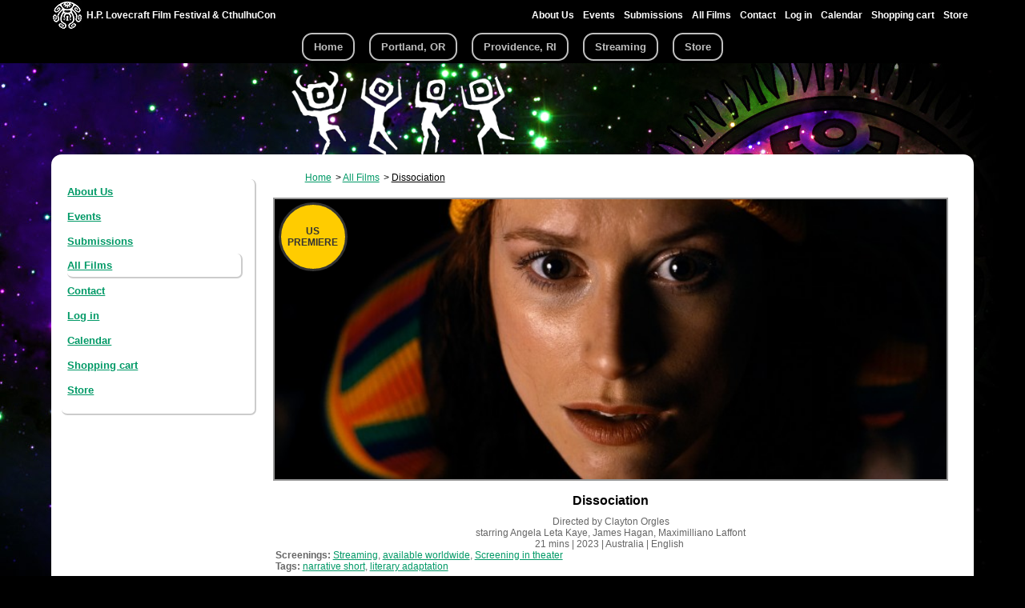

--- FILE ---
content_type: text/html; charset=utf-8
request_url: https://hplfilmfestival.com/films/dissociation
body_size: 6407
content:
<!DOCTYPE html>
  <!--[if IEMobile 7]><html class="no-js ie iem7" lang="en" dir="ltr"><![endif]-->
  <!--[if lte IE 6]><html class="no-js ie lt-ie9 lt-ie8 lt-ie7" lang="en" dir="ltr"><![endif]-->
  <!--[if (IE 7)&(!IEMobile)]><html class="no-js ie lt-ie9 lt-ie8" lang="en" dir="ltr"><![endif]-->
  <!--[if IE 8]><html class="no-js ie lt-ie9" lang="en" dir="ltr"><![endif]-->
  <!--[if (gte IE 9)|(gt IEMobile 7)]><html class="no-js ie" lang="en" dir="ltr" prefix="content: http://purl.org/rss/1.0/modules/content/ dc: http://purl.org/dc/terms/ foaf: http://xmlns.com/foaf/0.1/ rdfs: http://www.w3.org/2000/01/rdf-schema# sioc: http://rdfs.org/sioc/ns# sioct: http://rdfs.org/sioc/types# skos: http://www.w3.org/2004/02/skos/core# xsd: http://www.w3.org/2001/XMLSchema#"><![endif]-->
  <!--[if !IE]><!--><html class="no-js" lang="en" dir="ltr" prefix="content: http://purl.org/rss/1.0/modules/content/ dc: http://purl.org/dc/terms/ foaf: http://xmlns.com/foaf/0.1/ rdfs: http://www.w3.org/2000/01/rdf-schema# sioc: http://rdfs.org/sioc/ns# sioct: http://rdfs.org/sioc/types# skos: http://www.w3.org/2004/02/skos/core# xsd: http://www.w3.org/2001/XMLSchema#"><!--<![endif]-->
<head>
  <meta charset="utf-8" />
<link rel="shortcut icon" href="https://hplfilmfestival.com/sites/default/files/lurker3_favicon.ico" type="image/vnd.microsoft.icon" />
<link rel="profile" href="http://www.w3.org/1999/xhtml/vocab" />
<meta name="HandheldFriendly" content="true" />
<meta name="MobileOptimized" content="width" />
<meta http-equiv="cleartype" content="on" />
<link rel="apple-touch-icon-precomposed" href="https://hplfilmfestival.com/sites/all/themes/omega/omega/apple-touch-icon-precomposed-72x72.png" sizes="72x72" />
<link rel="apple-touch-icon-precomposed" href="https://hplfilmfestival.com/sites/all/themes/omega/omega/apple-touch-icon-precomposed-144x144.png" sizes="144x144" />
<link rel="apple-touch-icon-precomposed" href="https://hplfilmfestival.com/sites/all/themes/omega/omega/apple-touch-icon-precomposed.png" />
<link rel="apple-touch-icon-precomposed" href="https://hplfilmfestival.com/sites/all/themes/omega/omega/apple-touch-icon-precomposed-114x114.png" sizes="114x114" />
<meta name="description" content="&quot;Dissociation” is a psychological horror film that follows ‘The Genealogist’, a curious and driven researcher, as she delves into the history of a family that vanished over a century ago. In her search for answers, she finds herself in a dangerous situation involving a mysterious old man, where she is forced to confront the dark side of her own psyche and the dire consequences" />
<meta name="viewport" content="width=device-width, initial-scale=1.0, user-scalable=no" />
<meta name="generator" content="Drupal 7 (https://www.drupal.org)" />
<link rel="canonical" href="https://hplfilmfestival.com/films/dissociation" />
<link rel="shortlink" href="https://hplfilmfestival.com/node/4420" />
<meta property="og:site_name" content="H.P. Lovecraft Film Festival &amp; CthulhuCon" />
<meta property="og:type" content="article" />
<meta property="og:url" content="https://hplfilmfestival.com/films/dissociation" />
<meta property="og:title" content="Dissociation" />
<meta property="og:description" content="&quot;Dissociation” is a psychological horror film that follows ‘The Genealogist’, a curious and driven researcher, as she delves into the history of a family that vanished over a century ago. In her search for answers, she finds herself in a dangerous situation involving a mysterious old man, where she is forced to confront the dark side of her own psyche and the dire consequences of her actions. This film is sure to keep you on the edge of your seat with its heart-pounding plot and haunting atmosphere." />
<meta property="og:updated_time" content="2023-11-14T18:03:26-08:00" />
<meta property="article:published_time" content="2023-08-02T19:07:51-07:00" />
<meta property="article:modified_time" content="2023-11-14T18:03:26-08:00" />
  <title>Dissociation | H.P. Lovecraft Film Festival &amp; CthulhuCon</title>
  <link type="text/css" rel="stylesheet" href="https://hplfilmfestival.com/sites/default/files/css/css_lCTwOuKcY-1eOO_xPLZGgB-gH_mlatKFwc5_r5Fu1k0.css" media="all" />
<link type="text/css" rel="stylesheet" href="https://hplfilmfestival.com/sites/default/files/css/css_bzz9hpgbraZj8DwDwuUzzb9leV1MqQpiHJN98nyIR-8.css" media="all" />
<link type="text/css" rel="stylesheet" href="https://hplfilmfestival.com/sites/default/files/css/css_KmSveFCGM2Z0iRMsl7fBJuhQYL9FueDwa-AwBEw1Rvc.css" media="all" />

<!--[if lte IE 8]>
<link type="text/css" rel="stylesheet" href="https://hplfilmfestival.com/sites/default/files/css/css_ClZWQWCmHJglfcSFi7EkHL5dAiMY6r2NpQk4EsE6y20.css" media="all" />
<![endif]-->
<link type="text/css" rel="stylesheet" href="https://hplfilmfestival.com/sites/default/files/css/css_t_sfcIQstCv7xwAK00WTQBiHr5QJYIYjVVrC1VrKkOU.css" media="all" />

<!--[if lte IE 8]>
<link type="text/css" rel="stylesheet" href="https://hplfilmfestival.com/sites/default/files/css/css_If3DgPeBC2TzXckEC3s75KI8DweaXWI6DkOjzL6o9Yg.css" media="all" />
<![endif]-->
  <script>document.cookie = 'adaptive_image=' + Math.max(screen.width, screen.height) + '; path=/';</script>
<script src="https://hplfilmfestival.com/sites/default/files/js/js_mN9w0LQVxoL2dnVlT9Gw3WGphOAAFPIl81G3deI_7uk.js"></script>
<script src="https://hplfilmfestival.com/sites/default/files/js/js_6WjiFgvmHfmfHrKGHz-A0lTB6gHYOj0W5sdi01IZZqI.js"></script>
<script>Drupal.settings.ais = [{"name":"threshold-480","size":480},{"name":"threshold-768","size":768},{"name":"threshold-992","size":992},{"name":"threshold-1382","size":1382}];
Drupal.settings.ais_method = "both-max";</script>
<script src="https://hplfilmfestival.com/sites/default/files/js/js_3gVyuNWzY7YTnQgbPR9BwpR7m9yI6xaSO3kjxA_U_JM.js"></script>
<script src="https://www.universe.com/embed.js"></script>
<script src="https://js.stripe.com/v3/"></script>
<script src="https://hplfilmfestival.eventive.org/loader.js"></script>
<script src="https://js.stripe.com/v3"></script>
<script src="https://hplfilmfestival.com/sites/default/files/js/js_Xnche_ArAV_Wbc3w14hX_vv8aoKEd3ap-D4v7AvbVZA.js"></script>
<script src="https://hplfilmfestival.com/sites/default/files/js/js_PsDjX-79oMT-dmz5GfJgDIs9MP3W76AmKEzsrha5_Yw.js"></script>
<script>jQuery.extend(Drupal.settings, {"basePath":"\/","pathPrefix":"","setHasJsCookie":0,"ajaxPageState":{"theme":"omega_subtheme_brian","theme_token":"B8K-hWkpWF5QuherXd-iJzBj4p6ym_dOL18qr-9LYf4","jquery_version":"1.10","js":{"0":1,"sites\/all\/modules\/jquery_update\/replace\/jquery\/1.10\/jquery.min.js":1,"misc\/jquery-extend-3.4.0.js":1,"misc\/jquery-html-prefilter-3.5.0-backport.js":1,"misc\/jquery.once.js":1,"misc\/drupal.js":1,"sites\/all\/themes\/omega\/omega\/js\/no-js.js":1,"misc\/ajax.js":1,"sites\/all\/modules\/jquery_update\/js\/jquery_update.js":1,"1":1,"ais\/assets\/js\/ais.js":1,"https:\/\/www.universe.com\/embed.js":1,"https:\/\/js.stripe.com\/v3\/":1,"https:\/\/hplfilmfestival.eventive.org\/loader.js":1,"https:\/\/js.stripe.com\/v3":1,"misc\/progress.js":1,"sites\/all\/modules\/responsive_menus\/styles\/sidr\/js\/responsive_menus_sidr.js":1,"sites\/all\/libraries\/sidr\/jquery.sidr.min.js":1,"sites\/all\/modules\/field_group\/field_group.js":1,"sites\/all\/themes\/omega_subtheme_brian\/js\/omega-subtheme-brian.behaviors.js":1},"css":{"sites\/all\/themes\/omega\/omega\/css\/modules\/system\/system.base.css":1,"sites\/all\/themes\/omega\/omega\/css\/modules\/system\/system.menus.theme.css":1,"sites\/all\/themes\/omega\/omega\/css\/modules\/system\/system.messages.theme.css":1,"sites\/all\/themes\/omega\/omega\/css\/modules\/system\/system.theme.css":1,"sites\/all\/modules\/adaptive_image\/css\/adaptive-image.css":1,"sites\/all\/modules\/ais\/assets\/css\/ais.css":1,"sites\/all\/modules\/calendar\/css\/calendar_multiday.css":1,"sites\/all\/modules\/commerce_bundle\/theme\/commerce_bundle.css":1,"sites\/all\/modules\/date\/date_repeat_field\/date_repeat_field.css":1,"sites\/all\/modules\/logintoboggan\/logintoboggan.css":1,"modules\/node\/node.css":1,"sites\/all\/themes\/omega\/omega\/css\/modules\/field\/field.theme.css":1,"sites\/all\/modules\/views\/css\/views.css":1,"sites\/all\/themes\/omega\/omega\/css\/modules\/search\/search.theme.css":1,"sites\/all\/themes\/omega\/omega\/css\/modules\/user\/user.base.css":1,"sites\/all\/themes\/omega\/omega\/css\/modules\/user\/user.theme.css":1,"sites\/all\/modules\/ckeditor\/css\/ckeditor.css":1,"sites\/all\/modules\/ctools\/css\/ctools.css":1,"sites\/all\/modules\/panels\/css\/panels.css":1,"sites\/all\/libraries\/sidr\/stylesheets\/jquery.sidr.dark.css":1,"sites\/all\/themes\/omega_subtheme_brian\/css\/omega-subtheme-brian.normalize.css":1,"sites\/all\/themes\/omega_subtheme_brian\/css\/omega-subtheme-brian.hacks.css":1,"sites\/all\/themes\/omega_subtheme_brian\/css\/omega-subtheme-brian.styles.css":1,"sites\/all\/themes\/omega_subtheme_brian\/css\/omega-subtheme-brian.no-query.css":1,"all:0":1,"all:1":1}},"responsive_menus":[{"selectors":["#topnavmenu",".l-region--sidebar-first"],"trigger_txt":"Menu","side":"left","speed":"200","media_size":"703","displace":"1","renaming":"1","onOpen":"","onClose":"","responsive_menus_style":"sidr"}],"field_group":{"div":"full"}});</script>
</head>
<body class="html not-front not-logged-in page-node page-node- page-node-4420 node-type-film brian_default sidekick section-films">
  <a href="#main-content" class="element-invisible element-focusable">Skip to main content</a>
    <div class="l-page has-one-sidebar has-sidebar-first">
  <header class="l-header" role="banner">
    <div class="l-constrained">
              <div class="l-region l-region--navigation">
    <div class="panel-pane pane-block pane-delta-blocks-logo">
            <div class="logo-img"><a href="/" id="logo" title="Return to the H.P. Lovecraft Film Festival &amp;amp;amp; CthulhuCon home page"><img typeof="foaf:Image" src="https://hplfilmfestival.com/sites/default/files/squidgate_logo_36x38px.gif" alt="H.P. Lovecraft Film Festival &amp;amp; CthulhuCon" /></a></div>    </div>
<div class="panel-pane pane-block pane-delta-blocks-site-name">
            <h2 class="site-name"><a href="/" title="Return to the H.P. Lovecraft Film Festival &amp;amp;amp; CthulhuCon home page"><span>H.P. Lovecraft Film Festival &amp; CthulhuCon</span></a></h2>    </div>
<div id="topnavmenu" class="panel-pane pane-block pane-menu-block-5">
          <h2 class="pane-title">Navigation</h2>
        <div class="menu-block-wrapper menu-block-5 menu-name-navigation parent-mlid-0 menu-level-1">
  <ul class="menu"><li class="first leaf has-children menu-mlid-687"><a href="/about-us">About Us</a></li>
<li class="leaf menu-mlid-2076"><a href="/events">Events</a></li>
<li class="leaf has-children menu-mlid-689"><a href="/submissions">Submissions</a></li>
<li class="leaf active-trail menu-mlid-1879"><a href="/films" class="active-trail">All Films</a></li>
<li class="leaf menu-mlid-1372"><a href="/content/contact-us">Contact</a></li>
<li class="leaf menu-mlid-1352"><a href="/user/login">Log in</a></li>
<li class="leaf menu-mlid-3678"><a href="/calendar-node-field-date-and-time">Calendar</a></li>
<li class="leaf menu-mlid-4017"><a href="/cart">Shopping cart</a></li>
<li class="last leaf menu-mlid-4495"><a href="/store">Store</a></li>
</ul></div>
    </div>
  </div>
        <div class="l-region l-region--header">
    <div class="panel-pane pane-block pane-menu-block-2">
          <h2 class="pane-title">Main menu</h2>
        <div class="menu-block-wrapper menu-block-2 menu-name-main-menu parent-mlid-0 menu-level-1">
  <ul class="menu"><li class="first leaf menu-mlid-218"><a href="/" class="menu_icon menu-218">Home</a></li>
<li class="leaf has-children menu-mlid-685"><a href="/hplfilmfestival-portland-or#top" class="menu_icon menu-685">Portland, OR</a></li>
<li class="leaf has-children menu-mlid-2177"><a href="/hplfilmfestival-providence-ri#top">Providence, RI</a></li>
<li class="leaf menu-mlid-13729"><a href="/hplfilmfestival-streaming-edition">Streaming</a></li>
<li class="last leaf menu-mlid-5027"><a href="https://hplfilmfestival.com/store">Store</a></li>
</ul></div>
    </div>
  </div>
    </div>
  </header>

  <a id="top"></a>
    <div class="l-region l-region--hero">
    <div class="responsive-container">
    <div class="dummy">&nbsp;</div>
    <div class="panel-pane pane-custom pane-3">
            <div class="img-container"><img alt="" src="/sites/default/files/hplffsite_secondary_default10.png" /></div>
    </div>
    </div>
  </div>

  
  <div class="l-main l-constrained">
    <a id="main-content"></a>
                
      <aside class="l-region l-region--sidebar-first">
    <div class="panel-pane pane-block pane-system-navigation sidebar-menu">
            <ul class="menu"><li class="first collapsed"><a href="/about-us">About Us</a></li>
<li class="leaf"><a href="/events">Events</a></li>
<li class="collapsed"><a href="/submissions">Submissions</a></li>
<li class="leaf active-trail"><a href="/films" class="active-trail">All Films</a></li>
<li class="leaf"><a href="/content/contact-us">Contact</a></li>
<li class="leaf"><a href="/user/login">Log in</a></li>
<li class="leaf"><a href="/calendar-node-field-date-and-time">Calendar</a></li>
<li class="leaf"><a href="/cart">Shopping cart</a></li>
<li class="last leaf"><a href="/store">Store</a></li>
</ul>    </div>
  </aside>
    <div class="l-content" role="main">
                              <div class="panel-pane pane-block pane-delta-blocks-breadcrumb">
            <div id="breadcrumb" class="clearfix"><ul class="breadcrumb"><li class="depth-1 odd first"><a href="/">Home</a></li><li class="depth-2 even"><a href="/films">All Films</a></li><li class="depth-3 odd last"><a href="/films/dissociation" class="active">Dissociation</a></li></ul></div>    </div>
<div class="panel-pane pane-page-content">
            <div  about="/films/dissociation" typeof="sioc:Item foaf:Document" class="ds-1col node node--film view-mode-full node--full node--film--full clearfix">

  
  <div class="group-film-list field-group-div film-list"><a class="anchor_nid" name="4420">&nbsp;</a><div class="field field--name-field-image field--type-image field--label-hidden"><div class="field__items"><div class="field__item even"><img class="adaptive-image" typeof="foaf:Image" src="https://hplfilmfestival.com/sites/default/files/styles/film_screenshot/adaptive-image/public/films/Dissociation_Still-05.jpg?itok=IAfZIxjk" alt="" /></div></div></div><div class="field field--name-title field--type-ds field--label-hidden"><div class="field__items"><div class="field__item even" property="dc:title"><h3>Dissociation</h3></div></div></div><div class="field field--name-field-premiere-type field--type-list-text field--label-hidden"><div class="field__items"><div class="field__item even">US Premiere</div></div></div><div class="group-film-stats field-group-div group-filmstats"><div class="field field-name-field-director"><div class="label-inline">Directed by </div>Clayton Orgles</div><div class="field field-name-field-cast"><div class="label-inline">starring </div>Angela Leta Kaye, James Hagan, Maximilliano Laffont</div><div class="filmstat first">21 mins</div><div class="filmstat field field--name-field-film-year field--type-number-integer field--label-hidden">&nbsp;|&nbsp;2023</div><div class="filmstat field field--name-field-film-country field--type-country field--label-hidden">&nbsp;|&nbsp;Australia</div><div class="filmstat field field--name-field-test-field field--type-list-text field--label-hidden">&nbsp;|&nbsp;English</div><div class="filmstat">&nbsp;</div><div class="field field--name-field-screening-tags field--type-entityreference field--label-inline clearfix"><div class="field__label">Screenings:&nbsp;</div><div class="field__items"><div class="field__item even"><div class="textformatter-list"><a href="/screening-tags/streaming" class="taxonomy-term taxonomy-term-13 entityreference">Streaming</a>, <a href="/screening-tags/available-worldwide" class="taxonomy-term taxonomy-term-19 entityreference">available worldwide</a>, <a href="/screening-tags/screening-theater" class="taxonomy-term taxonomy-term-14 entityreference">Screening in theater</a></div></div></div></div><div class="field field--name-field-film-tags field--type-entityreference field--label-inline clearfix"><div class="field__label">Tags:&nbsp;</div><div class="field__items"><div class="field__item even"><div class="textformatter-list"><a href="/film-tags/narrative-short" class="taxonomy-term taxonomy-term-30 entityreference">narrative short</a>, <a href="/film-tags/literary-adaptation" class="taxonomy-term taxonomy-term-28 entityreference">literary adaptation</a></div></div></div></div></div><div class="field field--name-body field--type-text-with-summary field--label-hidden"><div class="field__items"><div class="field__item even" property="content:encoded"><p>"Dissociation” is a psychological horror film that follows ‘The Genealogist’, a curious and driven researcher, as she delves into the history of a family that vanished over a century ago. In her search for answers, she finds herself in a dangerous situation involving a mysterious old man, where she is forced to confront the dark side of her own psyche and the dire consequences of her actions. This film is sure to keep you on the edge of your seat with its heart-pounding plot and haunting atmosphere.</p>
</div></div></div><div class="field field--name-social-bar field--type-ds field--label-hidden"><div class="field__items"><div class="field__item even"><div class="social-bar">
<div class="fb-like" data-href="https://hplfilmfestival.com/films/dissociation" data-layout="button_count" data-action="like" data-show-faces="true" data-share="true"></div>
<a href="https://twitter.com/share" class="twitter-share-button" data-url="https://hplfilmfestival.com/films/dissociation">Tweet</a>
<div class="g-plusone" data-size="medium" data-href="https://hplfilmfestival.com/films/dissociation"></div>
</div></div></div></div><div class="view view-event-listing view-id-event_listing view-display-id-entity_view_3 guest-event-view view-dom-id-9c4f78041350288bae9fcbf9c66c1561">
      
      <div class="view-header">
      <p>Previously screened at:</p>
    </div>
  
  
  
      <div class="view-content">
      <div class="item-list"><ul>  <li class="views-row views-row-1 views-row-odd views-row-first">  
  <div class="views-field views-field-title">        <span class="field-content"><a href="/events/h-p-lovecraft-film-festival-streaming-event-2023">H. P. Lovecraft Film Festival Streaming Event 2023</a></span>  </div>  
  <div class="views-field views-field-field-main-venue-city">        <div class="field-content"><span class="date-display-range"><span class="date-display-start" property="dc:date" datatype="xsd:dateTime" content="2023-12-01T19:00:00-08:00">12/1/2023</span> to <span class="date-display-end" property="dc:date" datatype="xsd:dateTime" content="2023-12-03T22:00:00-08:00">12/3/2023</span></span> in Portland, OR</div>  </div></li>
  <li class="views-row views-row-2 views-row-even">  
  <div class="views-field views-field-title">        <span class="field-content"><a href="/events/h-p-lovecraft-film-festival-mobile-al">H. P. Lovecraft Film Festival - Mobile, AL</a></span>  </div>  
  <div class="views-field views-field-field-main-venue-city">        <div class="field-content"><span class="date-display-range"><span class="date-display-start" property="dc:date" datatype="xsd:dateTime" content="2023-11-03T14:00:00-07:00">11/3/2023</span> to <span class="date-display-end" property="dc:date" datatype="xsd:dateTime" content="2023-11-05T17:00:00-08:00">11/5/2023</span></span> in Mobile, AL</div>  </div></li>
  <li class="views-row views-row-3 views-row-odd">  
  <div class="views-field views-field-title">        <span class="field-content"><a href="/events/28th-annual-h-p-lovecraft-film-festival">28th Annual H. P. Lovecraft Film Festival</a></span>  </div>  
  <div class="views-field views-field-field-main-venue-city">        <div class="field-content"><span class="date-display-range"><span class="date-display-start" property="dc:date" datatype="xsd:dateTime" content="2023-10-06T18:00:00-07:00">10/6/2023</span> to <span class="date-display-end" property="dc:date" datatype="xsd:dateTime" content="2023-10-08T23:00:00-07:00">10/8/2023</span></span> in Portland, OR</div>  </div></li>
  <li class="views-row views-row-4 views-row-even views-row-last">  
  <div class="views-field views-field-title">        <span class="field-content"><a href="/events/2023-h-p-lovecraft-film-festival-providence">2023 H. P. Lovecraft Film Festival - Providence</a></span>  </div>  
  <div class="views-field views-field-field-main-venue-city">        <div class="field-content"><span class="date-display-range"><span class="date-display-start" property="dc:date" datatype="xsd:dateTime" content="2023-08-18T00:00:00-07:00">8/18/2023</span> to <span class="date-display-end" property="dc:date" datatype="xsd:dateTime" content="2023-08-20T23:50:00-07:00">8/20/2023</span></span> in Providence, RI</div>  </div></li>
</ul></div>    </div>
  
  
  
  
  
  
</div> </div></div>

    </div>
          </div>
      </div>

  <footer class="l-footer-wrapper" role="contentinfo">
      <div class="l-region l-region--footer">
    <div class="panel-pane pane-custom pane-1 mission_statement">
          <h2 class="pane-title">Mission statement</h2>
        <p>Founded by Andrew Migliore in 1995, the <em>H.P. Lovecraft Film Festival ® &amp; CthulhuCon</em>™ evangelizes the genres of Cosmic Horror and the Weird Tale through the exhibition of cinematic works by professional and independent filmmakers, as well as special events, book signings, author readings, panel discussions, musical performances, and much more. We embrace and foster new voices in the genre, including those of women, BIPOC, and LGBTQ creators, and strive to present an international showcase of related films and entertainment.</p>
<p>"H.P. Lovecraft Film Festival®", "CthulhuCon™", and the Squidgate logo are the property of Lurker Films, Inc. and are used with permission.</p>
    </div>
<div class="panel-pane pane-block pane-menu-menu-footer-menu">
          <h2 class="pane-title">More information</h2>
        <ul class="menu"><li class="first leaf"><a href="/about-us" title="">About Us</a></li>
<li class="leaf"><a href="https://hplfilmfestival.com/our-commitment-social-justice-diversity-and-inclusion">Commitment to Social Justice, Diversity, and Inclusion</a></li>
<li class="leaf"><a href="/who-hp-lovecraft">Who is H.P. Lovecraft</a></li>
<li class="leaf"><a href="/lovecraft-and-his-racism">Lovecraft and his racism</a></li>
<li class="leaf"><a href="http://arkhambazaar.com/h.p.-lovecraft-film-festival/">Official Merchandise</a></li>
<li class="leaf"><a href="https://medium.com/daily-lurker">Daily Lurker</a></li>
<li class="leaf"><a href="/submissions">Film, art, &amp; fiction submissions</a></li>
<li class="last leaf"><a href="/content/contact-us">Contact Us</a></li>
</ul>    </div>
<div class="panel-pane pane-custom pane-2">
            <a href="https://twitter.com/hplff" class="twitter-follow-button" data-show-count="false" data-size="large">Follow @hplff</a>
<script>!function(d,s,id){var js,fjs=d.getElementsByTagName(s)[0],p=/^http:/.test(d.location)?'http':'https';if(!d.getElementById(id)){js=d.createElement(s);js.id=id;js.src=p+'://platform.twitter.com/widgets.js';fjs.parentNode.insertBefore(js,fjs);}}(document, 'script', 'twitter-wjs');</script>

<div id="fb-root"></div>
<script>(function(d, s, id) {
  var js, fjs = d.getElementsByTagName(s)[0];
  if (d.getElementById(id)) return;
  js = d.createElement(s); js.id = id;
  js.src = "//connect.facebook.net/en_US/sdk.js#xfbml=1&appId=1667165583508561&version=v2.0";
  fjs.parentNode.insertBefore(js, fjs);
}(document, 'script', 'facebook-jssdk'));</script>

<div class="fb-like-box" data-href="https://www.facebook.com/hplfilmfestival" data-width="160" data-height="215" data-colorscheme="dark" data-show-faces="true" data-header="false" data-stream="false" data-show-border="false"></div>    </div>
  </div>
  </footer>
</div>
  </body>
</html>
